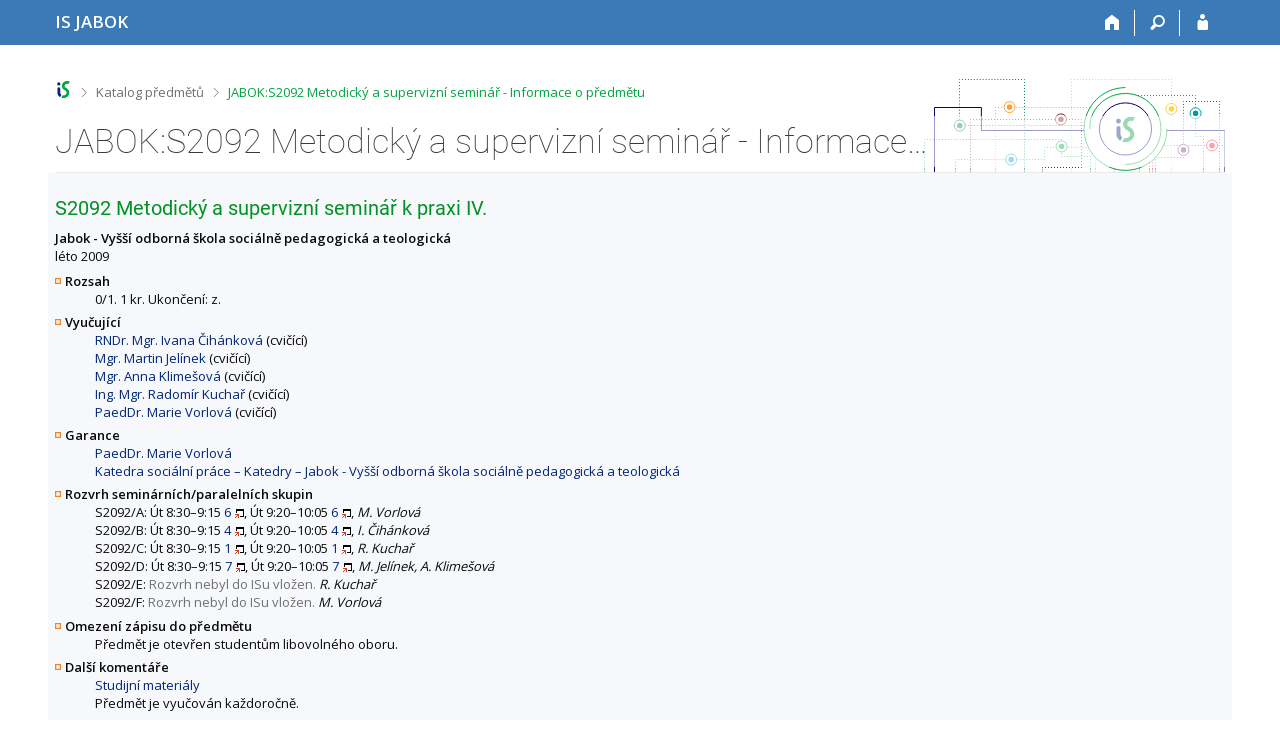

--- FILE ---
content_type: text/html; charset=utf-8
request_url: https://is.jabok.cz/predmet/jabok/leto2009/S2092
body_size: 6008
content:
<!DOCTYPE html>
<html class="no-js" lang="cs">
<head>
<meta content="text/html; charset=utf-8" http-equiv="Content-Type">
<meta content="IE=edge" http-equiv="X-UA-Compatible">
<title>JABOK:S2092 Metodický a supervizní seminář - Informace o předmětu</title>
<link href="/css/r6/foundation-design-z.css?_v=056f32c" media="screen" rel="stylesheet" type="text/css">
<link href="/css/r/icons/foundation-icons.css?_v=d866a73" media="screen" rel="stylesheet" type="text/css">
<link href="/css/r6/prvky-z.css?_v=fda55f4" media="screen,print" rel="stylesheet" type="text/css">
<link href="/css/r6/r6.css?_v=5b36b59" media="screen" rel="stylesheet" type="text/css">
<link href="/css/r6/motiv/1.css?_v=9421c26" media="screen" rel="stylesheet" type="text/css">
<link href="/css/r6/r6-print.css?_v=d1a07b2" media="print" rel="stylesheet" type="text/css">
<link rel="icon" href="/favicon.ico" sizes="32x32">
<link rel="icon" type="image/svg+xml" href="/favicon.svg">
<link href='https://fonts.googleapis.com/css?family=Open+Sans:100,300,400,600,700,800&amp;subset=latin,latin-ext' rel='stylesheet' type='text/css'>
<link rel="stylesheet" type="text/css" href="/css/JA/katalog.css" />
<link rel="canonical" href="https://is.jabok.cz/predmet/jabok/leto2009/S2092" />
<link rel="stylesheet" type="text/css" href="/css/14/z.css" media="screen" />
<link rel="stylesheet" type="text/css" href="/css/14/z-tisk.css" media="print" />

<script src="/js/r6/jquery.js?_v=3736f12"></script>
<script src="/js/error.js?_v=e23fead"></script>
<script src="/js/r6/foundation.js?_v=a06b727"></script>
<script type="text/javascript" src="/js/jquery-1.7.1.min.js"></script>
<script type="text/javascript" src="/js/is-lib.js"></script>

</head>

<body class="motiv-1 motiv-svetly design-z noauth cs" bgcolor="white">

<a href="#sticky_panel" class="show-on-focus print-hide">Přeskočit na horní lištu</a><a href="#hlavicka" class="show-on-focus print-hide">Přeskočit na hlavičku</a><a href="#app_content" class="show-on-focus print-hide">Přeskočit na obsah</a><a href="#paticka" class="show-on-focus print-hide">Přeskočit na patičku</a>
<div id="content" class="">
	<div id="zdurazneni-sticky" class="zdurazneni-sticky print-hide" role="alert" aria-atomic="true"></div>
	<div id="rows_wrapper">
		<div class="foundation-design-z">
			<nav id="sticky_panel" >
	<div class="row">
		<div class="column">
			<div class="ikony">
				<a href="/" class="sticky_home" title="Informační systém Jabok - Vyšší odborné školy sociálně pedagogické a teologické" aria-label="Informační systém Jabok - Vyšší odborné školy sociálně pedagogické a teologické"><span class="sticky_home_text">IS JABOK</span></a>
				<a href="/" class="sticky-icon" title="Domů" aria-label="Domů"><i class="house isi-home" aria-hidden="true"></i></a><a href="#" class="sticky-icon prepinac-vyhl float-right" title="Vyhledávání" aria-label="Vyhledávání" data-toggle="is_search"><i class="isi-lupa" aria-hidden="true"></i></a><div id="is_search" class="dropdown-pane bottom search-dropdown" data-dropdown data-close-on-click="true">
	<form method="POST" action="/vyhledavani/" role="search">
		<div class="input-group">
			<input class="input-group-field input_text" type="search" name="search" autocomplete="off" role="searchbox">
			<div id="is_search_x" class="is_input_x input-group-button"><i class="isi-x"></i></div>
			<div class="input-group-button">
				<input type="submit" class="button" value="Vyhledat">
			</div>
		</div>
	</form>
	<div id="is_search_results"></div>
</div><span></span><a href="/auth/predmet/jabok/leto2009/S2092" class="sticky-icon float-right" title="Přihlášení do IS JABOK" aria-label="Přihlášení do IS JABOK"><i class="isi-postava" aria-hidden="true"></i></a>
			</div>
		</div>
	</div>
</nav>
			
			<header class="row hlavicka" id="hlavicka">
	<div class="small-5 medium-3 columns znak skolaJA">
		
	</div>
	<div id="is-prepinace" class="small-7 medium-9 columns">
		
		<div id="prepinace">
        <ul aria-hidden="true" class="is-switch dropdown menu" data-dropdown-menu data-click-open="true" data-closing-time="0" data-autoclose="false" data-disable-hover="true" data-close-on-click="true" data-force-follow="false" data-close-on-click-inside="false" data-alignment="right">
                
                
                
        </ul>
        <ul class="show-for-sr">
                
                
                
        </ul>
</div>
	</div>
</header>
<div class="row" aria-hidden="true">
	<div class="column">
		<a href="#" class="app_header_motiv_switch show-for-medium" title="Změna motivu" aria-label="Změna motivu" data-open="motiv_reveal"><i class="isi-nastaveni isi-inline" aria-hidden="true"></i></a>
		
	</div>
</div><div id="drobecky" class="row">
	<div class="column">
		<span class="wrap"><a href="/" class="drobecek_logo" title="Informační systém JABOK" accesskey="0"> </a><span class="sep"> <i class="isi-zobacek-vpravo"></i><span class="show-for-sr">&gt;</span> </span><a href="/predmety/" accesskey="1">Katalog předmětů</a><span class="sep last"> <i class="isi-zobacek-vpravo"></i><span class="show-for-sr">&gt;</span> </span><a href="https://is.jabok.cz/predmet/jabok/leto2009/S2092" class="drobecek_app" title="JABOK:S2092 Metodický a supervizní seminář - Informace o předmětu" accesskey="2">JABOK:S2092 Metodický a supervizní seminář - Informace o předmětu</a><img id="desktop_only_icon" src="/pics/design/r6/desktop.svg" data-tooltip data-disable-hover="false" data-click-open="false" data-position="right" data-alignment="center" data-show-on="all" title="Tato aplikace je zatím určena pro spuštění na stolním počítači. Na tomto mobilním zařízení je také funkční, ale zatím plně nevyužívá jeho možností." style="border-bottom: none"></span>
	</div>
</div><div id="app_header_wrapper" class="row align-justify show-for-medium">
	<div class="medium-12 column">
		<h1 id="app_header"><div class="large-9 xlarge-9"><span id="app_name">JABOK:S2092 Metodický a supervizní seminář - Informace o předmětu</span></div></h1>
	</div>
	<div class="shrink column">
		<div id="app_header_image"></div>
	</div>
</div>

<div class="row">
	<div class="column">
		<div id="app_menu" class="empty">
			
		</div>
	</div>
</div><!--[if lt IE 9]><div id="prvek_9094273" class="zdurazneni varovani ie_warning"><h3>Váš prohlížeč Internet Explorer je zastaralý.</h3><p>Jsou známa bezpečnostní rizika a prohlížeč možná nedokáže zobrazit všechny prvky této a dalších webových stránek.</p></div><![endif]-->
		</div>
		<div id="app_content_row" class="row"><main id="app_content" class="column" role="main"><script type="text/javascript" src="/js/ajax.js"></script>
<H2>S2092 Metodický a supervizní seminář k praxi IV.</h2>
<B>Jabok - Vyšší odborná škola sociálně pedagogická a teologická</B><BR>léto 2009
<DL>
<DT><B>Rozsah</B></DT>
<DD>0/1. 1 kr. Ukončení: z.</DD>
<DT><B>Vyučující</B></DT>
<DD><A HREF="/osoba/4057">RNDr. Mgr. Ivana Čihánková</A> (cvičící)<BR>
<A HREF="/osoba/5892">Mgr. Martin Jelínek</A> (cvičící)<BR>
<A HREF="/osoba/4102">Mgr. Anna Klimešová</A> (cvičící)<BR>
<A HREF="/osoba/4076">Ing. Mgr. Radomír Kuchař</A> (cvičící)<BR>
<A HREF="/osoba/4007">PaedDr. Marie Vorlová</A> (cvičící)</DD>
<DT><B>Garance</B></DT>
<DD><A HREF="/osoba/4007">PaedDr. Marie Vorlová</A><BR>
<A HREF="/lide/pracoviste?zobrazid=JA102010">Katedra sociální práce – Katedry – Jabok - Vyšší odborná škola sociálně pedagogická a teologická</A></DD>
<DT><B>Rozvrh seminárních/paralelních skupin</B></DT>
<DD>S2092/A: Út 8:30–9:15 <A HREF="/kontakty/mistnost?id=30" target="_blank" class="okno">6</A>, Út 9:20–10:05 <A HREF="/kontakty/mistnost?id=30" target="_blank" class="okno">6</A>, <I>M. Vorlová</I><BR>
S2092/B: Út 8:30–9:15 <A HREF="/kontakty/mistnost?id=28" target="_blank" class="okno">4</A>, Út 9:20–10:05 <A HREF="/kontakty/mistnost?id=28" target="_blank" class="okno">4</A>, <I>I. Čihánková</I><BR>
S2092/C: Út 8:30–9:15 <A HREF="/kontakty/mistnost?id=25" target="_blank" class="okno">1</A>, Út 9:20–10:05 <A HREF="/kontakty/mistnost?id=25" target="_blank" class="okno">1</A>, <I>R. Kuchař</I><BR>
S2092/D: Út 8:30–9:15 <A HREF="/kontakty/mistnost?id=31" target="_blank" class="okno">7</A>, Út 9:20–10:05 <A HREF="/kontakty/mistnost?id=31" target="_blank" class="okno">7</A>, <I>M. Jelínek, A. Klimešová</I><BR>
S2092/E: <span class=nedurazne>Rozvrh nebyl do ISu vložen.</span> <I>R. Kuchař</I><BR>
S2092/F: <span class=nedurazne>Rozvrh nebyl do ISu vložen.</span> <I>M. Vorlová</I></DD>
<DT><B>Omezení zápisu do předmětu</B></DT>
<DD>Předmět je otevřen studentům libovolného oboru.</DD>
<DT><B>Další komentáře</B></DT>
<DD><A HREF="/el/jabok/leto2009/S2092/">Studijní materiály</A>
<BR>
Předmět je vyučován každoročně.</DD>
</DL>
Předmět je zařazen také v obdobích <a href="/predmet/jabok/leto2008/S2092">
léto 2008</a>, <a href="/predmet/jabok/leto2010/S2092">
léto 2010</a>, <a href="/predmet/jabok/leto2011/S2092">
léto 2011</a>, <a href="/predmet/jabok/leto2012/S2092">
léto 2012</a>, <a href="/predmet/jabok/leto2013/S2092">
léto 2013</a>, <a href="/predmet/jabok/leto2014/S2092">
léto 2014</a>, <a href="/predmet/jabok/leto2015/S2092">
léto 2015</a>, <a href="/predmet/jabok/leto2016/S2092">
léto 2016</a>, <a href="/predmet/jabok/leto2017/S2092">
léto 2017</a>.<HR><UL>
<LI>Statistika zápisu (<A HREF="/zapis/statistika?fakulta=JA10;obdobi=39;skkodu=S2092;exppar=1" title="léto 2009">léto 2009</A>, <A HREF="/zapis/statistika?fakulta=JA10;obdobi=69;skkodu=S2092;exppar=1" title="léto 2017">nejnovější</A>)<BR/><LI>Permalink: <span class="nedurazne">https://is.jabok.cz/predmet/jabok/leto2009/S2092</span></li>
</UL>
</main></div>
		
		<div class="foundation-design-z foot_clear">
			
	<div class="row">
		
<div id="odkazy-rel" class="column medium-6">
	<h3>Další aplikace</h3>
	<ul><li><a href="/predmety/">Katalog předmětů</a></li>
<li><a href="/">Informační systém</a></li>
</ul>
</div>

	</div>
	<footer id="paticka" class="">
		<div class="row">
			<div class="columns small-12 medium-6 paticka_logo">
	<a href="/"><span class="show-for-sr">IS JABOK</span></a>
	<div>
		Informační systém JABOK
		<div class="footer_about">
			Provozuje <a href="https://www.fi.muni.cz/">Fakulta informatiky MU</a>
		</div>
		
	</div>
</div>
<div class="columns small-6 medium-3">
	<div class="footer_podpora">
	Potřebujete poradit?
	<span class="kont_email"><nobr class="postovni_adresa"><!-- trap114@gmail.com -->jab<!-- <a href="root@pc20.lab.edu.cn" --><!-- root@pc20.lab.edu.cn</a> -->okis<img src="/pics/posta/833c74cdd67dbced4586c3002960e5deZ.gif" alt="(zavináč/atsign)" />fi<img src="/pics/posta/3afab5dfa2fd73d5f5ee7fa5dc087936T.gif" alt="(tečka/dot)" />mu<!-- <a href="hnus@fi.muni.cz">hnus@fi.muni.cz</a> -->ni<img src="/pics/posta/3afab5dfa2fd73d5f5ee7fa5dc087936T.gif" alt="(tečka/dot)" /><!-- root onload="@" -->c<!-- askbill@microsoft.com -->z</nobr></span>
</div>
	<div class="footer_napoveda">
		<a href="/napoveda/predmety/katalog_vyhledavani">Nápověda</a>
	</div>
	<div class="row">
		<div class="columns small-12 display-none">
			<div class="footer_zoomy">
				<a href="" rel="nofollow"></a>
			</div>
		</div>
	</div>
</div>
<div class="columns small-6 medium-3 nastaveni_col">
	<div class="footer_datum">
		<span title="Dnes je 5. (lichý) týden.">27. 1. 2026 <span style='padding: 0 0.6em'>|</span> 06:49</span>
		<a href="/system/cas" title="Dnes je 5. (lichý) týden." class="footer_cas">Aktuální datum a&nbsp;čas</a>
	</div>
	<div>
	
	<div class="footer_nastaveni footer_is"><a href="https://ismu.cz/">Více o IS</a><a href="https://is.jabok.cz/system/pristupnost" class="footer_about">Přístupnost</a></div>
</div>
</div>
			<div class="right-border"></div>
			<div class="left-border"></div>
		</div>
		<a href="#hlavicka" class="skip_up" title="Skočit na začátek stránky">
			Nahoru
		</a>
	</footer>

		</div>
	</div>
</div>


<script src="/js/is.js?_v=3ff8494"></script>
<script src="/js/jquery-ui-1.12.1-sortable-r6.min.js?_v=611662c"></script>
<script src="/js/log-kliknuto.js?_v=d448124"></script>
<script>
(function() {

"use strict";

is.Design.init({
   "js_init" : [
      {
         "params" : [],
         "method" : "init",
         "module" : "HashNavigation"
      },
      {
         "params" : [],
         "method" : "init",
         "module" : "Drobecky"
      },
      {
         "module" : "MailTo",
         "method" : "decode_mail",
         "params" : []
      },
      {
         "method" : "init",
         "params" : [],
         "module" : "Forms"
      },
      {
         "module" : "Design",
         "params" : [],
         "method" : "init_header"
      },
      {
         "module" : "Design",
         "method" : "init_toolkit",
         "params" : []
      }
   ],
   "session" : {
      "skola_zkratka" : "JABOK",
      "lang" : "cs",
      "remote_user" : null,
      "vidim_kazdeho" : null,
      "session_id" : "574370950",
      "is_muni_cz" : "is.jabok.cz",
      "sn" : "/predmety/predmet.pl",
      "debug" : 1,
      "server_time" : "27. 1. 2026 06:49:11",
      "cgipar" : {},
      "pouzit_neoverene_udaje" : null,
      "w_log_id" : "574811683",
      "skola_id" : "JA",
      "auth" : "",
      "login" : null,
      "uco" : null,
      "ekurz" : false,
      "is_design_z" : "1"
   },
   "ldb" : {
      "rozbalit" : "Rozbalit",
      "byl_jste_odhlasen_prihlasit" : "Přihlásit",
      "sbalit" : "Sbalit",
      "byl_jste_odhlasen_zavrit" : "Zavřít",
      "chyba_503" : "Aplikace je dočasně nedostupná pro zvýšenou zátěž systému.",
      "modal_full" : "Na celou obrazovku",
      "chyba" : "Došlo k chybě, operaci opakujte nebo obnovte stránku.",
      "byl_jste_odhlasen" : "Byl jste odhlášen."
   },
   "svatky" : {
      "20120409" : 1,
      "20071231" : 1,
      "20230101" : 1,
      "20001226" : 1,
      "20090706" : 1,
      "20121225" : 1,
      "20260705" : 1,
      "20191228" : 1,
      "20171224" : 1,
      "20201117" : 1,
      "20131223" : 1,
      "20050508" : 1,
      "20130508" : 1,
      "20160101" : 1,
      "20070409" : 1,
      "20130705" : 1,
      "20130706" : 1,
      "20141028" : 1,
      "20040706" : 1,
      "20011117" : 1,
      "20180706" : 1,
      "20010508" : 1,
      "20201225" : 1,
      "20240329" : 1,
      "20211028" : 1,
      "20080101" : 1,
      "20210706" : 1,
      "20100705" : 1,
      "20181226" : 1,
      "20210508" : 1,
      "20060508" : 1,
      "20211117" : 1,
      "20160928" : 1,
      "20260706" : 1,
      "20090928" : 1,
      "20230706" : 1,
      "20051226" : 1,
      "20021227" : 1,
      "20060928" : 1,
      "20060101" : 1,
      "20020508" : 1,
      "20030706" : 1,
      "20250501" : 1,
      "20221229" : 1,
      "20061229" : 1,
      "20091225" : 1,
      "20051228" : 1,
      "20041228" : 1,
      "20071223" : 1,
      "20141223" : 1,
      "20170928" : 1,
      "20241231" : 1,
      "20210402" : 1,
      "20050928" : 1,
      "20020928" : 1,
      "20041230" : 1,
      "20140928" : 1,
      "20141228" : 1,
      "20240101" : 1,
      "20020501" : 1,
      "20101117" : 1,
      "20171028" : 1,
      "20261117" : 1,
      "20251224" : 1,
      "20190419" : 1,
      "20201228" : 1,
      "20121028" : 1,
      "20140101" : 1,
      "20261230" : 1,
      "20261225" : 1,
      "20210405" : 1,
      "20160706" : 1,
      "20141231" : 1,
      "20070705" : 1,
      "20180501" : 1,
      "20240501" : 1,
      "20210501" : 1,
      "20031226" : 1,
      "20151223" : 1,
      "20080508" : 1,
      "20161028" : 1,
      "20230407" : 1,
      "20191227" : 1,
      "20220415" : 1,
      "20240928" : 1,
      "20170501" : 1,
      "20031117" : 1,
      "20250418" : 1,
      "20151225" : 1,
      "20190501" : 1,
      "20211231" : 1,
      "20261229" : 1,
      "20170705" : 1,
      "20131231" : 1,
      "20031231" : 1,
      "20131117" : 1,
      "20260403" : 1,
      "20050101" : 1,
      "20140705" : 1,
      "20011226" : 1,
      "20060705" : 1,
      "20131028" : 1,
      "20040412" : 1,
      "20140508" : 1,
      "20051222" : 1,
      "20111225" : 1,
      "20111224" : 1,
      "20111028" : 1,
      "20070706" : 1,
      "20231225" : 1,
      "20070101" : 1,
      "20181117" : 1,
      "20151227" : 1,
      "20170101" : 1,
      "20170508" : 1,
      "20190101" : 1,
      "20251227" : 1,
      "20210101" : 1,
      "20231231" : 1,
      "20071230" : 1,
      "20100928" : 1,
      "20001227" : 1,
      "20130401" : 1,
      "20171228" : 1,
      "20091226" : 1,
      "20260508" : 1,
      "20251231" : 1,
      "20191229" : 1,
      "20240705" : 1,
      "20211225" : 1,
      "20021228" : 1,
      "20080705" : 1,
      "20201226" : 1,
      "20070501" : 1,
      "20171226" : 1,
      "20080501" : 1,
      "20001028" : 1,
      "20150501" : 1,
      "20041224" : 1,
      "20071028" : 1,
      "20171230" : 1,
      "20100508" : 1,
      "20150508" : 1,
      "20071226" : 1,
      "20261224" : 1,
      "20031230" : 1,
      "20241229" : 1,
      "20151228" : 1,
      "20030508" : 1,
      "20060417" : 1,
      "20161229" : 1,
      "20251228" : 1,
      "20151226" : 1,
      "20180101" : 1,
      "20261028" : 1,
      "20161224" : 1,
      "20071117" : 1,
      "20180330" : 1,
      "20251229" : 1,
      "20100405" : 1,
      "20161228" : 1,
      "20240706" : 1,
      "20110101" : 1,
      "20040705" : 1,
      "20251230" : 1,
      "20031028" : 1,
      "20021225" : 1,
      "20101225" : 1,
      "20251226" : 1,
      "20020705" : 1,
      "20040928" : 1,
      "20120501" : 1,
      "20011231" : 1,
      "20210705" : 1,
      "20020706" : 1,
      "20160508" : 1,
      "20001225" : 1,
      "20001228" : 1,
      "20190928" : 1,
      "20130928" : 1,
      "20211226" : 1,
      "20091117" : 1,
      "20220508" : 1,
      "20011230" : 1,
      "20221226" : 1,
      "20090413" : 1,
      "20001224" : 1,
      "20191225" : 1,
      "20191223" : 1,
      "20050328" : 1,
      "20180705" : 1,
      "20121226" : 1,
      "20241223" : 1,
      "20031222" : 1,
      "20220705" : 1,
      "20011028" : 1,
      "20010416" : 1,
      "20221230" : 1,
      "20141227" : 1,
      "20211229" : 1,
      "20030501" : 1,
      "20031228" : 1,
      "20061224" : 1,
      "20130101" : 1,
      "20071229" : 1,
      "20231224" : 1,
      "20051223" : 1,
      "20171117" : 1,
      "20251225" : 1,
      "20171225" : 1,
      "20121224" : 1,
      "20220928" : 1,
      "20011228" : 1,
      "20231229" : 1,
      "20221228" : 1,
      "20200410" : 1,
      "20241228" : 1,
      "20261227" : 1,
      "20110706" : 1,
      "20131229" : 1,
      "20101228" : 1,
      "20131227" : 1,
      "20050705" : 1,
      "20240508" : 1,
      "20130501" : 1,
      "20151028" : 1,
      "20051225" : 1,
      "20050501" : 1,
      "20021028" : 1,
      "20241227" : 1,
      "20250705" : 1,
      "20121117" : 1,
      "20200101" : 1,
      "20051219" : 1,
      "20021226" : 1,
      "20090501" : 1,
      "20121223" : 1,
      "20161117" : 1,
      "20161230" : 1,
      "20010705" : 1,
      "20071224" : 1,
      "20221028" : 1,
      "20150101" : 1,
      "20161223" : 1,
      "20071228" : 1,
      "20191224" : 1,
      "20101028" : 1,
      "20001231" : 1,
      "20101230" : 1,
      "20201231" : 1,
      "20181225" : 1,
      "20260406" : 1,
      "20110501" : 1,
      "20221117" : 1,
      "20241117" : 1,
      "20241226" : 1,
      "20031225" : 1,
      "20070928" : 1,
      "20261226" : 1,
      "20180928" : 1,
      "20101229" : 1,
      "20241230" : 1,
      "20200705" : 1,
      "20010101" : 1,
      "20061028" : 1,
      "20011224" : 1,
      "20261228" : 1,
      "20101231" : 1,
      "20101224" : 1,
      "20211228" : 1,
      "20181231" : 1,
      "20230705" : 1,
      "20151231" : 1,
      "20110508" : 1,
      "20190508" : 1,
      "20161227" : 1,
      "20171231" : 1,
      "20141117" : 1,
      "20201230" : 1,
      "20260101" : 1,
      "20161226" : 1,
      "20041028" : 1,
      "20021230" : 1,
      "20161225" : 1,
      "20101227" : 1,
      "20080324" : 1,
      "20071227" : 1,
      "20041229" : 1,
      "20151117" : 1,
      "20131224" : 1,
      "20151224" : 1,
      "20140501" : 1,
      "20250421" : 1,
      "20110425" : 1,
      "20160501" : 1,
      "20171223" : 1,
      "20080706" : 1,
      "20180508" : 1,
      "20231228" : 1,
      "20051221" : 1,
      "20191226" : 1,
      "20161231" : 1,
      "20170706" : 1,
      "20031227" : 1,
      "20230501" : 1,
      "20071225" : 1,
      "20141224" : 1,
      "20120928" : 1,
      "20200501" : 1,
      "20181230" : 1,
      "20251028" : 1,
      "20091028" : 1,
      "20230410" : 1,
      "20110928" : 1,
      "20051028" : 1,
      "20170417" : 1,
      "20220501" : 1,
      "20040101" : 1,
      "20200928" : 1,
      "20001229" : 1,
      "20191028" : 1,
      "20090705" : 1,
      "20050706" : 1,
      "20111117" : 1,
      "20081225" : 1,
      "20150928" : 1,
      "20140706" : 1,
      "20260501" : 1,
      "20191231" : 1,
      "20191117" : 1,
      "20220418" : 1,
      "20150406" : 1,
      "20120101" : 1,
      "20051224" : 1,
      "20200413" : 1,
      "20081028" : 1,
      "20181227" : 1,
      "20040102" : 1,
      "20041227" : 1,
      "20191230" : 1,
      "20211230" : 1,
      "20010928" : 1,
      "20170414" : 1,
      "20011225" : 1,
      "20241028" : 1,
      "20061223" : 1,
      "20250508" : 1,
      "20230508" : 1,
      "20040508" : 1,
      "20100501" : 1,
      "20061225" : 1,
      "20201224" : 1,
      "20031224" : 1,
      "20211224" : 1,
      "20171229" : 1,
      "20061227" : 1,
      "20190422" : 1,
      "20211227" : 1,
      "20041225" : 1,
      "20231117" : 1,
      "20210928" : 1,
      "20221231" : 1,
      "20181228" : 1,
      "20081224" : 1,
      "20120706" : 1,
      "20190705" : 1,
      "20181224" : 1,
      "20131228" : 1,
      "20021229" : 1,
      "20250101" : 1,
      "20011229" : 1,
      "20141225" : 1,
      "20021231" : 1,
      "20021223" : 1,
      "20041223" : 1,
      "20100706" : 1,
      "20151230" : 1,
      "20261231" : 1,
      "20241224" : 1,
      "20231226" : 1,
      "20030928" : 1,
      "20031229" : 1,
      "20141226" : 1,
      "20051229" : 1,
      "20120508" : 1,
      "20081226" : 1,
      "20041226" : 1,
      "20031223" : 1,
      "20110705" : 1,
      "20051230" : 1,
      "20010501" : 1,
      "20051220" : 1,
      "20201028" : 1,
      "20230928" : 1,
      "20260928" : 1,
      "20140421" : 1,
      "20150705" : 1,
      "20090508" : 1,
      "20010706" : 1,
      "20030421" : 1,
      "20231230" : 1,
      "20240401" : 1,
      "20020101" : 1,
      "20220706" : 1,
      "20061228" : 1,
      "20221224" : 1,
      "20060501" : 1,
      "20051227" : 1,
      "20091224" : 1,
      "20030101" : 1,
      "20141230" : 1,
      "20150706" : 1,
      "20181028" : 1,
      "20151229" : 1,
      "20221227" : 1,
      "20101226" : 1,
      "20071222" : 1,
      "20190706" : 1,
      "20141229" : 1,
      "20001230" : 1,
      "20060706" : 1,
      "20180402" : 1,
      "20231227" : 1,
      "20250928" : 1,
      "20250706" : 1,
      "20231028" : 1,
      "20081117" : 1,
      "20220101" : 1,
      "20080928" : 1,
      "20160325" : 1,
      "20241225" : 1,
      "20120705" : 1,
      "20101223" : 1,
      "20141222" : 1,
      "20181229" : 1,
      "20041231" : 1,
      "20100101" : 1,
      "20131230" : 1,
      "20171227" : 1,
      "20251117" : 1,
      "20201229" : 1,
      "20160705" : 1,
      "20070508" : 1,
      "20061117" : 1,
      "20021117" : 1,
      "20090101" : 1,
      "20111226" : 1,
      "20160328" : 1,
      "20131226" : 1,
      "20041117" : 1,
      "20061230" : 1,
      "20020401" : 1,
      "20040501" : 1,
      "20051117" : 1,
      "20030705" : 1,
      "20061226" : 1,
      "20131225" : 1,
      "20221225" : 1,
      "20021224" : 1,
      "20011227" : 1,
      "20200706" : 1,
      "20200508" : 1
   }
}
);
})();
</script>

</body>
</html>
